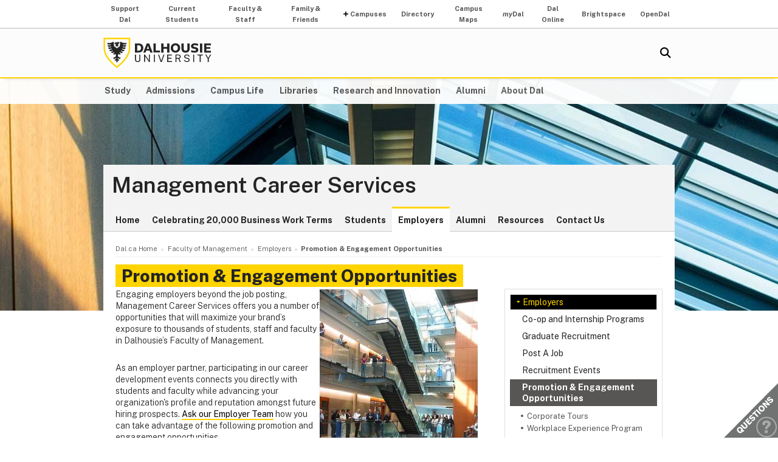

--- FILE ---
content_type: text/html; charset=UTF-8
request_url: https://www.dal.ca/faculty/management/management-career-services/Employers/Build_Your_Brand_On_Campus.html
body_size: 5742
content:
<!DOCTYPE html>
<html lang="en" >
<head>
    <meta http-equiv="Content-Type" content="text/html; charset=utf-8" />
    <meta name="keywords" content="" />
    <meta name="description" content="MCS can help increase your company’s brand recognition allowing maximized recruitment opportunities through our network of students and faculty."/>
    <meta name="coveoDate" content="2023-10-11T17:08:07Z" /><link rel="icon" sizes="192x192" href="https://cdn.dal.ca/etc/designs/dalhousie/clientlibs/global/default/images/favicon/icon-192x192.png.lt_52d8b16a1d0bc6e6e2f65bda92d6c7fa.res/icon-192x192.png">
<link rel="apple-touch-icon" sizes="180x180" href="https://cdn.dal.ca/etc/designs/dalhousie/clientlibs/global/default/images/favicon/apple-touch-icon-180x180.png.lt_0769fa00e34e46c4d1386dc7853ec114.res/apple-touch-icon-180x180.png">
<link rel="apple-touch-icon" sizes="167x167" href="https://cdn.dal.ca/etc/designs/dalhousie/clientlibs/global/default/images/favicon/apple-touch-icon-167x167.png.lt_96c78712ff221466887c36a6900b4720.res/apple-touch-icon-167x167.png">
<link rel="apple-touch-icon" sizes="152x152" href="https://cdn.dal.ca/etc/designs/dalhousie/clientlibs/global/default/images/favicon/apple-touch-icon-152x152.png.lt_e2fc5ffdbb67d4dafbf41c0162fb0f33.res/apple-touch-icon-152x152.png">
<link rel="apple-touch-icon" sizes="120x120" href="https://cdn.dal.ca/etc/designs/dalhousie/clientlibs/global/default/images/favicon/apple-touch-icon-120x120.png.lt_a2a46a9537b9255c5c750a3ad0350c09.res/apple-touch-icon-120x120.png">
<meta name="msapplication-square310x310logo" content="/etc/designs/dalhousie/clientlibs/global/default/images/favicon/icon-310x310.png">
<meta name="msapplication-wide310x150logo" content="/etc/designs/dalhousie/clientlibs/global/default/images/favicon/icon-310x150.png">
<meta name="msapplication-square150x150logo" content="/etc/designs/dalhousie/clientlibs/global/default/images/favicon/icon-150x150.png">
<meta name="msapplication-square70x70logo" content="/etc/designs/dalhousie/clientlibs/global/default/images/favicon/icon-70x70.png">
<meta property="og:title" content="Promotion &amp; Engagement Opportunities" />
<meta property="og:type" content="school" />
<meta property="og:url" content="https://www.dal.ca/faculty/management/management-career-services/Employers/Build_Your_Brand_On_Campus.html" />
<meta property="og:image" content="https://cdn.dal.ca/_jcr_content/og_image.adaptive.full.high.jpg/1655131802257.jpg" />
<meta property="og:image:alt" content="Dal horizontal logo" />
<meta property="og:site_name" content="Dalhousie University" />
<meta property="og:description" content="" />
<meta name="twitter:card" content="summary" />
<meta name="twitter:description" content="" />
<meta name="twitter:site" content="@dalhousieu" />
<meta name="twitter:creator" content="@dalhousieu" />
<title>Promotion & Engagement Opportunities - Management Career Services - Dalhousie University</title>
    
    <link rel="stylesheet" href="https://cdn.dal.ca/etc.clientlibs/clientlibs/granite/jquery-ui.lt_39f0d37a60fbd501f32c59f84fd34f75.min.css" type="text/css">
<link rel="stylesheet" href="https://cdn.dal.ca/etc/designs/dalhousie/clientlibs/global/jquery-ui.lt_d15c3c2fe8bb0b57e2fd329b0ba8ab7c.min.css" type="text/css">
<link rel="stylesheet" href="https://cdn.dal.ca/etc/designs/dalhousie/clientlibs/global/selectNav.lt_5135b360db8e63ccf56b2a5b98325d90.min.css" type="text/css">
<link rel="stylesheet" href="https://cdn.dal.ca/etc.clientlibs/dalhousie/clientlibs/clientlib-site.lt_68910fe1d4dca7bbbf0fe76938f1d1ae.min.css" type="text/css">
<link rel="stylesheet" href="https://cdn.dal.ca/etc/designs/dalhousie/clientlibs/global/default.lt_6faca3b689a3a4d90a2efee217b69b91.min.css" type="text/css">
<link rel="stylesheet" href="https://cdn.dal.ca/etc/designs/dalhousie/clientlibs/global/themes/default-theme.lt_d2a466252c6d5b7b09cad65e9e909f9f.min.css" type="text/css">
<link rel="stylesheet" href="https://cdn.dal.ca/etc/designs/dalhousie/clientlibs/global/themes/programs-theme.lt_983eb1cebc5d144bc3cc7455cefba751.min.css" type="text/css">
<link rel="stylesheet" href="https://cdn.dal.ca/etc/designs/dalhousie/clientlibs/global/themes/faculty.lt_d41d8cd98f00b204e9800998ecf8427e.min.css" type="text/css">
<script src="https://cdn.dal.ca/etc.clientlibs/clientlibs/granite/jquery.lt_1fc733054ddb2e2fcd4a0f763671047b.min.js"></script>
<script src="https://cdn.dal.ca/etc.clientlibs/clientlibs/granite/jquery-ui.lt_99d8b552b0168e049b4d8a2d5568e57e.min.js"></script>
<script src="https://cdn.dal.ca/etc/designs/dalhousie/clientlibs/global/jquery.uniform.lt_7dc7bb06854120382202ad7d19325443.min.js"></script>
<script src="https://cdn.dal.ca/etc/designs/dalhousie/clientlibs/global/selectNav.lt_84c84a606a4e81f8b597406bf7043c5d.min.js"></script>
<script src="https://cdn.dal.ca/etc.clientlibs/dalhousie/clientlibs/clientlib-site.lt_73f8cf55063677ad1c4b77e9c6189710.min.js"></script>
<script src="https://cdn.dal.ca/etc/designs/dalhousie/clientlibs/global/default.lt_33c8bc4d947f6853ba88f2f8f9a7f498.min.js"></script>
<meta name="viewport" content="width=device-width, initial-scale=1.0"/><link rel="preconnect" href="https://fonts.gstatic.com" crossorigin>
<link rel="preload" as="style" href="https://fonts.googleapis.com/css2?family=Public+Sans:ital,wght@0,100;0,200;0,300;0,400;0,500;0,600;0,700;0,800;0,900;1,100;1,200;1,300;1,400;1,500;1,600;1,700;1,800;1,900&display=swap">
<link rel="stylesheet" href="https://fonts.googleapis.com/css2?family=Public+Sans:ital,wght@0,100;0,200;0,300;0,400;0,500;0,600;0,700;0,800;0,900;1,100;1,200;1,300;1,400;1,500;1,600;1,700;1,800;1,900&display=swap">
<link rel="preload" as="style" href="https://cdnjs.cloudflare.com/ajax/libs/font-awesome/5.15.4/css/all.min.css">
<link rel="stylesheet" href="https://cdnjs.cloudflare.com/ajax/libs/font-awesome/5.15.4/css/all.min.css">
<!--  Analytics -->
<script type="text/javascript">
    dataLayer = [{
        'Full Page Path': window.location.host + window.location.pathname,
        'Site' : 'www.dal.ca/faculty/management/management-career-services.html'
    }];

    (function(w,d,s,l,i){
        w[l]=w[l]||[];w[l].push({
            'gtm.start': new Date().getTime(),event:'gtm.js'
        });
        var f=d.getElementsByTagName(s)[0],
            j=d.createElement(s),
            dl=l!='dataLayer'?'&l='+l:'';

        j.async=true;j.src='https://www.googletagmanager.com/gtm.js?id='+i+dl;f.parentNode.insertBefore(j,f);
    })(window,document,'script','dataLayer','GTM-MXNRGKP');

    
            dataLayer.push({
                'event': 'AdditionalTracker',
                'trackerID': 'UA\u002D3809805\u002D1'
            });
        </script>

</head><body><div class="tool-navigation-menu iparsys parsys"><div class="section"><div class="new"></div>
</div><div class="iparys_inherited"><div class="tool-navigation-menu iparsys parsys"><div class="aaPlainText parbase section"><div id="AppArmorAlertID_15"></div><script type="text/javascript" src="https://dal.apparmor.com/Notifications/Feeds/Javascript/?AlertID=15" async></script></div>
<div class="toolsNavigationHeader section"><link rel="stylesheet" href="https://cdn.dal.ca/etc.clientlibs/dalhousie/dal/components/content/toolsNavigationHeader/toolsNavigationHeader.lt_eef32f46f7e250ab2d22a8001ce2384e.min.css" type="text/css" property="stylesheet">
<script src="https://cdn.dal.ca/etc.clientlibs/dalhousie/dal/components/content/toolsNavigationHeader/toolsNavigationHeader.lt_1c0a22b9445571ff7dc9f81e09c8d86f.min.js"></script>
<div class="blk-menu">
            <div class="ctn-boundary">
                <ul class="navbar navbar-desktop">
                    <li class="">
                            <a href="https://alumniapps2.dal.ca/giving/index">Support Dal</a>
                            </li>
                    <li class="">
                            <a href="https://www.dal.ca/information-current-students.html">Current Students</a>
                            </li>
                    <li class="">
                            <a href="https://www.dal.ca/information-faculty-staff.html">Faculty & Staff</a>
                            </li>
                    <li class="">
                            <a href="https://www.dal.ca/parents-and-families.html">Family & Friends</a>
                            </li>
                    <li class="navbar_submenu">
                            <a href="#">Campuses</a>
                            <ul>
                                    <li><a href="https://www.dal.ca/about/campus-locations/truro-bible-hill.html">Agricultural Campus (Truro)</a></li>
                                    <li><a href="https://www.dal.ca/about/campus-locations/halifax.html">Halifax Campuses</a></li>
                                    </ul>
                            </li>
                    <li class="">
                            <a href="https://directory.dal.ca/">Directory</a>
                            </li>
                    <li class="">
                            <a href="https://campusmap.dal.ca/">Campus Maps</a>
                            </li>
                    <li class="">
                            <a href="https://my.dal.ca"><i>my</i>Dal</a>
                            </li>
                    <li class="">
                            <a href="https://dalonline.dal.ca">Dal Online</a>
                            </li>
                    <li class="">
                            <a href="https://www.dal.ca/brightspace">Brightspace</a>
                            </li>
                    <li class="">
                            <a href="https://registeratcontinuingeducation.dal.ca/">OpenDal</a>
                            </li>
                    </ul>
            </div>
        </div>

        <div class="blk-menu mobile">
            <div class="ctn-boundary">
                <ul class="navbar navbar-mobile">
                    <li><a href="https://my.dal.ca"><i>my</i>Dal</a></li>
                    <li><a href="https://directory.dal.ca/">Directory</a></li>
                    <li><a href="https://campusmap.dal.ca/">Maps</a></li>
                    <ul class="navbar-mobile-dropdown">
                        <li><a href="https://registeratcontinuingeducation.dal.ca/">OpenDal</a></li>
                        <li><a href="https://www.dal.ca/brightspace">Brightspace</a></li>
                        <li><a href="https://dalonline.dal.ca">Dal Online</a></li>
                        <li><a href="https://www.dal.ca/information-current-students.html">Students</a></li>
                        <li><a href="https://www.dal.ca/information-faculty-staff.html">Faculty & Staff</a></li>
                        <li><a href="https://www.dal.ca/parents-and-families.html">Family & Friends</a></li>
                        <li><a href="https://alumniapps2.dal.ca/giving/index">Support Dal</a></li>
                        </ul>
                </ul>
                <div class="selector">
                    <span>&nbsp;</span>
                    <select class="mobile-more nofancy">
                        <option value="#" class="empty_menu_item">&nbsp;</option>
                        <option value="https://registeratcontinuingeducation.dal.ca/">OpenDal</option>
                        <option value="https://www.dal.ca/brightspace">Brightspace</option>
                        <option value="https://dalonline.dal.ca">Dal Online</option>
                        <option value="https://www.dal.ca/information-current-students.html">Students</option>
                        <option value="https://www.dal.ca/information-faculty-staff.html">Faculty & Staff</option>
                        <option value="https://www.dal.ca/parents-and-families.html">Family & Friends</option>
                        <option value="https://alumniapps2.dal.ca/giving/index">Support Dal</option>
                        </select>
                </div>

            </div>
        </div>

        <div class="clearfloat"></div>
    </div>
</div>
</div></div>
<div class="header">
    <div class="ctn-boundary">
        <div class="mainLogo"><h2>
  <a href="https://www.dal.ca/" title="Back to Dalhousie University Home Page">Dalhousie University</a>
</h2>
</div>
<div class="siteSearch search"><div class="cmp-search" id="site_search" data-display-name="Dal.ca" data-gcse-code="62f8c37085b9245b8">
</div>
</div>
<div class="mobileMainNav">
    <div class="selector">
        <span>&nbsp;</span>
        <select class="mobile_dal_menu nofancy" id="mobile_dal_menu">
            <option value="#" class="empty_menu_item">&nbsp;</option>
            <option value="https://www.dal.ca/study.html" >Study</option>
            <option value="https://www.dal.ca/admissions.html" >Admissions</option>
            <option value="https://www.dal.ca/campus_life.html" >Campus Life</option>
            <option value="https://www.dal.ca/libraries.html" >Libraries</option>
            <option value="https://www.dal.ca/research-and-innovation.html" >Research and Innovation</option>
            <option value="https://www.dal.ca/alumni.html" >Alumni</option>
            <option value="https://www.dal.ca/about.html" >About Dal</option>
            </select>
    </div>
</div></div> <!-- end-of ctn-boundary -->
</div><!-- Header -->

<div class="mainnav">
    <div class="mn-wrapper">
        <nav class="ctn-boundary" aria-label="Main Navigation">
            <a href="https://www.dal.ca/study.html">Study</a>
            <a href="https://www.dal.ca/admissions.html">Admissions</a>
            <a href="https://www.dal.ca/campus_life.html">Campus Life</a>
            <a href="https://www.dal.ca/libraries.html">Libraries</a>
            <a href="https://www.dal.ca/research-and-innovation.html">Research and Innovation</a>
            <a href="https://www.dal.ca/alumni.html">Alumni</a>
            <a href="https://www.dal.ca/about.html">About Dal</a>
            </nav>
    </div>
</div><!-- Main Navigation -->
<div id="wrapper">
    <div class="banner">
    <div class="background-adaptive-image backgroundAdaptiveImage"><link rel="stylesheet" href="https://cdn.dal.ca/etc.clientlibs/dalhousie/dal/components/content/backgroundAdaptiveImage/clientlibs.lt_46bd1424ade08286c64f45ae06759fc3.min.css" type="text/css" property="stylesheet">
<script src="https://cdn.dal.ca/etc/designs/dalhousie/clientlibs/global/adaptiveImages.lt_255c26b17911c49aa9cebe541dfa21b7.min.js"></script>
<picture title='' class="" >
                <!--[if IE 9]><video style="display: none;"><![endif]-->
                <!--[if lte IE 8]><source srcset="https://cdn.dal.ca/faculty/management/management-career-services/_jcr_content/bgBanner.adaptive.full.high.jpg/1425990299659.jpg" media="(min-width : 0px)" /><![endif]-->
                <source srcset="https://cdn.dal.ca/faculty/management/management-career-services/_jcr_content/bgBanner.adaptive.full.high.jpg/1425990299659.jpg" media="(min-width : 641px)" /><!--[if IE 9]></video><![endif]-->
                <img srcset='https://cdn.dal.ca/faculty/management/management-career-services/_jcr_content/bgBanner.adaptive.full.high.jpg/1425990299659.jpg' alt='' title='' class=""/>
            </picture>

            </div>
</div><!-- Banner -->
<div class="content" id="skipContent">
    <div class="ctn-boundary">
        <div class="ctn-wrapper">
            <div class="subsite-header">
                <div class="subsiteHeader"><div class="subsiteHeader-content">
    <h2 class="subsiteHeader-title">
        <a href="https://www.dal.ca/faculty/management/management-career-services.html" title="Back to Management Career Services">Management Career Services</a>
    </h2>

    </div>
</div>
<div class="subsite-mainnav">
                    <ul>
    <li class="">
            <a href="https://www.dal.ca/faculty/management/management-career-services.html">Home</a>
        </li>
    <li class="">
            <a href="https://www.dal.ca/faculty/management/management-career-services/celebrating.html">Celebrating 20,000 Business Work Terms</a>
        </li>
    <li class="">
            <a href="https://www.dal.ca/faculty/management/management-career-services/Prospective_Students.html">Students</a>
        </li>
    <li class="active ">
            <a href="https://www.dal.ca/faculty/management/management-career-services/Employers.html">Employers</a>
        </li>
    <li class="">
            <a href="https://www.dal.ca/faculty/management/management-career-services/Alumni.html">Alumni</a>
        </li>
    <li class="">
            <a href="https://www.dal.ca/faculty/management/management-career-services/Resources.html">Resources</a>
        </li>
    <li class="">
            <a href="https://www.dal.ca/faculty/management/management-career-services/contact-us.html">Contact Us</a>
        </li>
    </ul>

</div>
            </div>

            <div class="subsite-content">
               <div class="breadcrumb"><nav aria-label="Breadcrumb">
        <ol itemscope itemtype="http://schema.org/BreadcrumbList">
            <li class="breadcrumb_pre_nav" itemprop="itemListElement" itemscope itemtype="http://schema.org/ListItem">
                            <a href="https://www.dal.ca/" itemprop="item"><span itemprop="name">Dal.ca Home</span></a>
                            <meta itemprop="position" content="1">
                        </li>
                    <li class="breadcrumb_pre_nav" itemprop="itemListElement" itemscope itemtype="http://schema.org/ListItem">
                            <a href="https://www.dal.ca/faculty/management.html" itemprop="item"><span itemprop="name">Faculty of Management</span></a>
                            <meta itemprop="position" content="2">
                        </li>
                    <li class="breadcrumb_nav_home_mobile" >
                            <a href="https://www.dal.ca/faculty/management/management-career-services.html">Home</a>
                        </li>
                        <li class="breacrumb_nav_home_hidden" itemprop="itemListElement" itemscope itemtype="http://schema.org/ListItem">
                            <a href="https://www.dal.ca/faculty/management/management-career-services.html" itemprop="item"><span itemprop="name">Management Career Services</span></a>
                            <meta itemprop="position" content="3">
                        </li>
                    <li itemprop="itemListElement" itemscope itemtype="http://schema.org/ListItem">
                            <a href="https://www.dal.ca/faculty/management/management-career-services/Employers.html" itemprop="item"><span itemprop="name">Employers</span></a>
                            <meta itemprop="position" content="4">
                        </li>
                    <li class="breadcrumb_current_page" aria-current="page" itemprop="itemListElement" itemscope itemtype="http://schema.org/ListItem">
                <span itemprop="name">Promotion &amp; Engagement Opportunities</span>
                <meta itemprop="position" content="5">
            </li>
        </ol>
    </nav>
</div><h1 class="pageTitle">Promotion & Engagement Opportunities</h1>
<div class="rightBar containerRightBar"><div class="sidebar">
    <div class="navigationRight"><link rel="stylesheet" href="https://cdn.dal.ca/etc.clientlibs/dalhousie/nlc/components/content/navigationRight/clientlibs.lt_2631335bf8506868e53263d05e4bcb8d.min.css" type="text/css" property="stylesheet">
<script src="https://cdn.dal.ca/etc.clientlibs/dalhousie/nlc/components/content/navigationRight/clientlibs.lt_c12117bd6c019d3b00625d1b221d8f0d.min.js"></script>
<div class="sidenav"><!--googleoff: index-->
            <ul id="side-navigation-menu" class="block-nav "> 
            <li><a class="overview" href="https://www.dal.ca/faculty/management/management-career-services/Employers.html">Employers</a></li>
            <li><a href="https://www.dal.ca/faculty/management/management-career-services/Employers/Talent_Pool.html" title="Co-op and Internship Programs">Co-op and Internship Programs</a></li><li><a href="https://www.dal.ca/faculty/management/management-career-services/Employers/Graduate_Recruitment.html" title="Graduate Recruitment">Graduate Recruitment</a></li><li><a href="https://www.dal.ca/faculty/management/management-career-services/Employers/Post_A_Job.html" title="Post A Job">Post A Job</a></li><li><a href="https://www.dal.ca/faculty/management/management-career-services/Employers/Recruiting_Events.html" title="Recruitment Events">Recruitment Events</a></li><li class="open"><a href="https://www.dal.ca/faculty/management/management-career-services/Employers/Build_Your_Brand_On_Campus.html" title="Promotion &amp; Engagement Opportunities">Promotion &amp; Engagement Opportunities</a><ul><li><a href="https://www.dal.ca/faculty/management/management-career-services/Employers/Build_Your_Brand_On_Campus/Corporate_Tours.html" title="Corporate Tours">Corporate Tours</a></li><li><a href="https://www.dal.ca/faculty/management/management-career-services/Employers/Build_Your_Brand_On_Campus/Workplace_Experience_Program.html" title="Workplace Experience Program">Workplace Experience Program</a></li></ul>
</li><li><a href="https://www.dal.ca/faculty/management/management-career-services/Employers/Employer_Resources.html" title="Employer Resources">Employer Resources</a></li><li><a href="https://www.dal.ca/faculty/management/management-career-services/Employers/Funding.html" title="Funding">Funding &amp; Incentives</a></li><li><a href="https://www.dal.ca/faculty/management/management-career-services/Employers/Contact_Us.html" title="Contact Us">Contact our Employer Team</a></li></ul><!--googleon: index-->
            </div> 
               </div>
<div class="rightPar parsys"></div>
</div></div>
<div class="maincontent">
    <div class="contentPar parsys"><div class="text parbase section"><link rel="stylesheet" href="https://cdn.dal.ca/etc.clientlibs/wcm/foundation/clientlibs/accessibility.lt_7f64d7918e126c44b6d7cafa10b85ef1.min.css" type="text/css" property="stylesheet">
<p><img src="https://cdn.dal.ca/content/dam/dalhousie/images/faculty/management/management-career-services/Sliders/Rowe%20Networking.jpg.lt_9338472fd07b16e0170c754a6fca82c0.res/Rowe%20Networking.jpg" style="float: right;"/>Engaging employers beyond the job posting, Management Career Services offers you a number of opportunities that will maximize your brand’s exposure to thousands of students, staff and faculty in Dalhousie’s Faculty of Management.</p>
<p>As an employer partner, participating in our career development events connects you directly with students and faculty while advancing your organization's profile and reputation amongst future hiring prospects. <a href="/faculty/management/management-career-services/Employers/Contact_Us.html">Ask our Employer Team</a> how you can take advantage of the following promotion and engagement opportunities.  </p>
<h3>Build your brand on Dalhousie campus </h3>
<p>Increase brand recognition and attract young business professionals to your talent pipeline by engaging with our students through various MCS-led events and activities.</p>
<h3>Participate in experiential learning</h3>
<p>Invest in the next generation and help prepare the workforce of tomorrow by engaging with students through experiential learning activities. These opportunities tend to offer valuable student-employer interactions where you can share your knowledge and career insights to help better prepare them to succeed in the workplace. We regularly seek employer partners to participate in:</p>
<ul>
<li>panel discussions</li>
<li>practice interviews and elevator pitches</li>
<li>in-class talks</li>
<li>industry information sessions</li>
<li>case competitions</li>
</ul>
<h3>Sponsor an event<br />
</h3>
<p>Put your organization front and centre at major on- and off-campus events in Halifax and Toronto. This is your opportunity to profile your organization as a featured employer partner dedicated to students' career development prior to graduation.  </p>
<h3>Host students on site</h3>
<p>Provide students with an insider’s perspective on your business through unique opportunities such as our <a href="/faculty/management/management-career-services/Employers/Build_Your_Brand_On_Campus/Corporate_Tours.html">Corporate Tours</a> or award-winning <a href="/faculty/management/management-career-services/Employers/Build_Your_Brand_On_Campus/Workplace_Experience_Program.html">Workplace Experience Program</a>. Showcase your organization's culture, work environment and team in action to entice prospective student and new grad hires.  </p>
</div>
</div>
</div><!-- Main Content --></div><!-- Subsite Content -->
        </div><!-- Wrapper -->
    </div><!-- Boundary -->
</div><!-- Content --> </div> <!-- end-of wrapper -->
<div class="footerComp footer"><link rel="stylesheet" href="https://cdn.dal.ca/etc.clientlibs/dalhousie/nlc/components/content/containerTwoColumn/containerTwoColumn.lt_9fd0a600fa39094b6454080eef4e9114.min.css" type="text/css" property="stylesheet">
<link rel="stylesheet" href="https://cdn.dal.ca/etc.clientlibs/dalhousie/foundation/components/content/footer/footerClientLib.lt_478d088086840a1bc1d76de662a1ef10.min.css" type="text/css" property="stylesheet">
<div id="main_footer">
    <div class="ctn-boundary">
    	<div class="cols2">
            <div class="col-first">
                <div class="col-content">
                    <p><a href="http://www.cafce.ca/" target="_blank"></a><a href="http://www.cacee.com/" target="_blank"></a><b>Management Career Services</b><br>
Dalhousie University,&nbsp;Faculty of Management<br>
Kenneth C. Rowe Management Building<br>
2100 - 6100 University Ave, PO BOX 15000<br>
Halifax, Nova Scotia, Canada, B3H 4R2<br>
902.494.1515&nbsp;<br>
<br>
<img src="https://cdn.dal.ca/content/dam/dalhousie/images/faculty/management/management-career-services/Footer/new%20logo%201.png.lt_5409dd4ded812a90aca429ade4e93ac8.res/new%20logo%201.png" alt=""></p>
</div>
            </div>
            <div class="col-last">
                <div class="col-content">
                    <p style="text-align: right;"><a href="/faculty/management/management-career-services/Resources/Contact_Us.html">Contact Management Career Services</a> | <a href="http://www.dal.ca/faculty/management/current-students.html">For Current Students</a> | <a href="http://www.dal.ca/faculty/management/alumni-friends.html">For Alumni &amp; Friends</a><br>
<a href="http://www.dal.ca/contact_us.html">Contact Dalhousie</a> | <a href="https://directory.dal.ca/">Campus Directory</a> |&nbsp;<a href="http://www.dal.ca/privacy_statement.html">Privacy Statement</a> | <a href="http://www.dal.ca/terms_of_use.html">Terms of Use</a> | <a href="http://media.dal.ca/">Media Centre</a><br>
</p>
</div>
            </div>
        </div>
    </div>
</div>

<div id="responsive_footer">
    <div class="ctn-boundary">
        <p><a href="/faculty/management/about/contact.html">Contact Faculty of Management</a> | <a href="/faculty/management/current-students.html">For Current Students</a> | <a href="/faculty/management/faculty-and-staff.html">For Faculty and Staff</a> | <a href="/faculty/management/alumni-friends.html">For Alumni &amp; Friends</a></p>
<p><b>Dalhousie Faculty of Management</b><br>
Kenneth C. Rowe Management Building<br>
6100 University Ave, PO BOX 15000,<br>
Halifax, Nova Scotia, Canada, B3H 4R2<br>
1.902.494.7142</p>
</div>
</div>

<!-- Footer -->

<link rel="stylesheet" href="https://cdn.dal.ca/etc/designs/dalhousie/clientlibs/global/feedback.lt_0da98b229a26e86d440689f37bf4b53d.min.css" type="text/css" property="stylesheet">
<div class="feedback_container">
    <div id="kampyle_button">
        <div id="kampyle_container">
            <a href="//www.dal.ca/contact_us.html" id="kampylink" title="Contact us">
                <span id="kampyle_span">
                    &nbsp;
                </span>
            </a>
        </div>
    </div>
    <div id="kampyle_button_responsive">
        <a href="//www.dal.ca/contact_us.html" id="kampylelink_responsive" title="Contact us"></a>
    </div>
</div>
</div>
<noscript>
    <div style="display: inline;">
        <img height="1" width="1" style="border-style: none;" alt="" src="//googleads.g.doubleclick.net/pagead/viewthroughconversion/1027188514/?value=0&amp;label=Ceo_CMqN_wUQos7m6QM&amp;guid=ON&amp;script=0"/>
    </div>
</noscript>
</body>
</html>